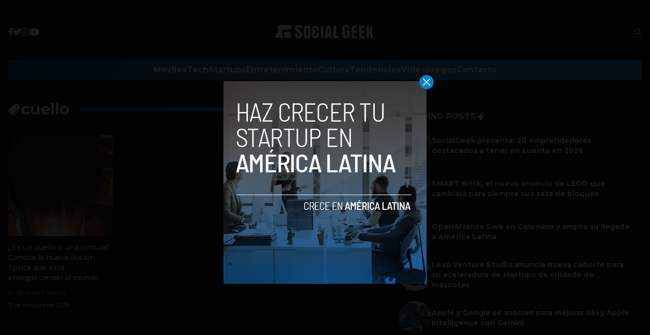

--- FILE ---
content_type: text/html; charset=utf-8
request_url: https://www.google.com/recaptcha/api2/aframe
body_size: 265
content:
<!DOCTYPE HTML><html><head><meta http-equiv="content-type" content="text/html; charset=UTF-8"></head><body><script nonce="iCCdkanW25-uHATv7loGUA">/** Anti-fraud and anti-abuse applications only. See google.com/recaptcha */ try{var clients={'sodar':'https://pagead2.googlesyndication.com/pagead/sodar?'};window.addEventListener("message",function(a){try{if(a.source===window.parent){var b=JSON.parse(a.data);var c=clients[b['id']];if(c){var d=document.createElement('img');d.src=c+b['params']+'&rc='+(localStorage.getItem("rc::a")?sessionStorage.getItem("rc::b"):"");window.document.body.appendChild(d);sessionStorage.setItem("rc::e",parseInt(sessionStorage.getItem("rc::e")||0)+1);localStorage.setItem("rc::h",'1768774266540');}}}catch(b){}});window.parent.postMessage("_grecaptcha_ready", "*");}catch(b){}</script></body></html>